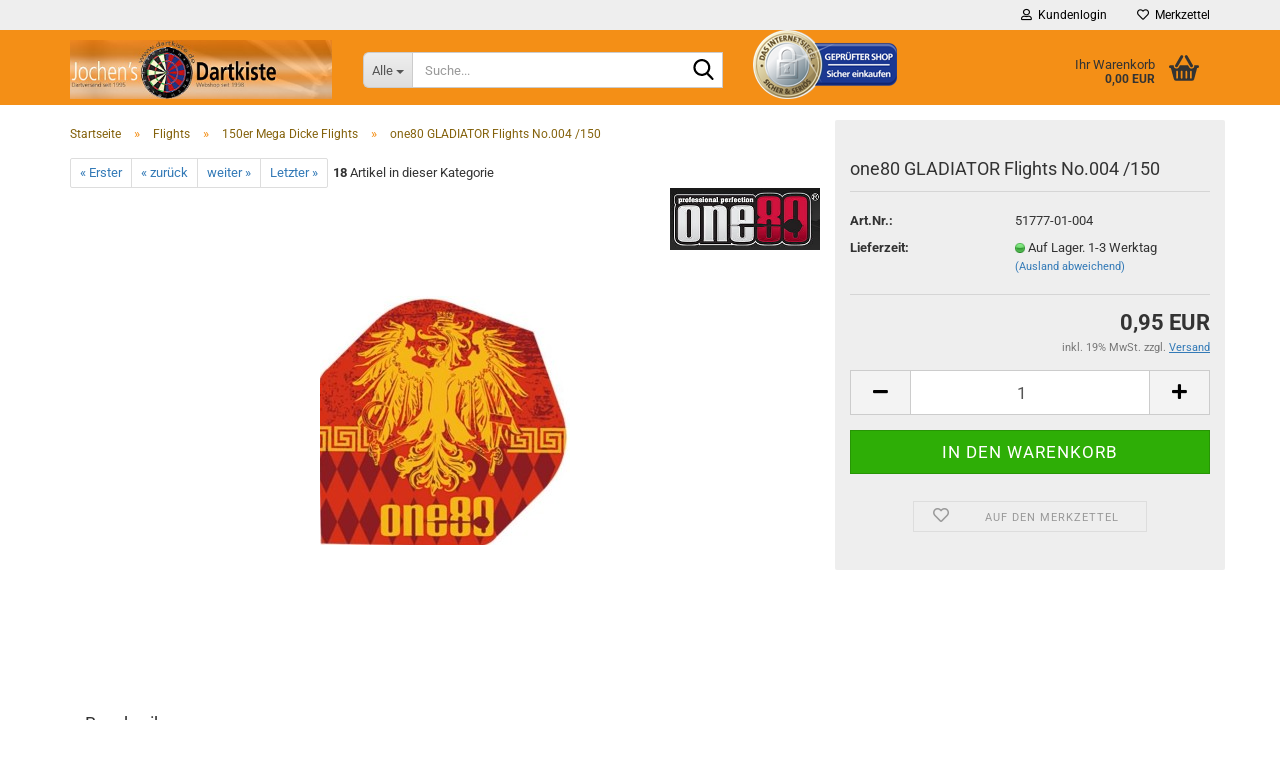

--- FILE ---
content_type: text/html; charset=utf-8
request_url: https://www.dartkiste.de/one80-gladiator-flights-no-004-150.html
body_size: 38327
content:





	<!DOCTYPE html>
	<html xmlns="http://www.w3.org/1999/xhtml" dir="ltr" lang="de">
		
			<head>
				
					
					<!--

					=========================================================
					Shopsoftware by Gambio GmbH (c) 2005-2023 [www.gambio.de]
					=========================================================

					Gambio GmbH offers you highly scalable E-Commerce-Solutions and Services.
					The Shopsoftware is redistributable under the GNU General Public License (Version 2) [http://www.gnu.org/licenses/gpl-2.0.html].
					based on: E-Commerce Engine Copyright (c) 2006 xt:Commerce, created by Mario Zanier & Guido Winger and licensed under GNU/GPL.
					Information and contribution at http://www.xt-commerce.com

					=========================================================
					Please visit our website: www.gambio.de
					=========================================================

					-->
				

                

	

                    
                

				
					<meta name="viewport" content="width=device-width, initial-scale=1, minimum-scale=1.0" />
				

				
					<meta http-equiv="Content-Type" content="text/html; charset=utf-8" />
		<meta name="language" content="de" />
		<meta name='google-site-verification' content='smz4bs2aSTXnPTtAvvt7Asegar7fpb4WzKpxYPKPov4' />
		<meta name="keywords" content="Darts, Dart, Shop, Dartshop, Dart-Zubehör; Kaufen, Dartpfeile, Dart-Versand, Dart-Shafts, Dart-Flights, Dartzubehör, Handmade-Darts, günstige Darts, billig Darts kaufen" />
		<title>one80 GLADIATOR Flights 150 - günstig kaufen dartkiste.de</title>
		<meta property="og:title" content="one80 GLADIATOR Flights No.004 /150" />
		<meta property="og:site_name" content="dartkiste.de" />
		<meta property="og:locale" content="de_DE" />
		<meta property="og:type" content="product" />
		<meta property="og:description" content="Standard No.2
​150 Micron
Mega dick!" />
		<meta property="og:image" content="https://www.dartkiste.de/images/product_images/info_images/51777-01-004_GLADIATOR.jpg" />

				

								
									

				
					<base href="https://www.dartkiste.de/" />
				

				
											
							<link rel="shortcut icon" href="https://www.dartkiste.de/images/logos/favicon.ico" type="image/x-icon" />
						
									

				
									

				
											
							<link id="main-css" type="text/css" rel="stylesheet" href="public/theme/styles/system/main.min.css?bust=1769083960" />
						
									

				
					<meta name="robots" content="index,follow" />
		<link rel="canonical" href="https://www.dartkiste.de/one80-gladiator-flights-no-004-150.html" />
		<meta property="og:url" content="https://www.dartkiste.de/one80-gladiator-flights-no-004-150.html">
		
				

				
									
			</head>
		
		
			<body class="page-product-info"
				  data-gambio-namespace="https://www.dartkiste.de/public/theme/javascripts/system"
				  data-jse-namespace="https://www.dartkiste.de/JSEngine/build"
				  data-gambio-controller="initialize"
				  data-gambio-widget="input_number responsive_image_loader transitions header image_maps modal history dropdown core_workarounds anchor"
				  data-input_number-separator=","
					 data-xycons-namespace="https://www.dartkiste.de/GXModules/Xycons" >

				
					
				

				
									

				
									
		




	



	
		<div id="outer-wrapper" >
			
				<header id="header" class="navbar">
					
	





	<div id="topbar-container">
						
		
					

		
			<div class="navbar-topbar">
				
					<nav data-gambio-widget="menu link_crypter" data-menu-switch-element-position="false" data-menu-events='{"desktop": ["click"], "mobile": ["click"]}' data-menu-ignore-class="dropdown-menu">
						<ul class="nav navbar-nav navbar-right" data-menu-replace="partial">

                            <li class="navbar-topbar-item">
                                <ul id="secondaryNavigation" class="nav navbar-nav ignore-menu">
                                                                    </ul>

                                <script id="secondaryNavigation-menu-template" type="text/mustache">
                                    
                                        <ul id="secondaryNavigation" class="nav navbar-nav">
                                            <li v-for="(item, index) in items" class="navbar-topbar-item hidden-xs content-manager-item">
                                                <a href="javascript:;" :title="item.title" @click="goTo(item.content)">
                                                    <span class="fa fa-arrow-circle-right visble-xs-block"></span>
                                                    {{item.title}}
                                                </a>
                                            </li>
                                        </ul>
                                    
                                </script>
                            </li>

							
															

							
															

							
															

							
															

							
															

							
							
																	
										<li class="dropdown navbar-topbar-item first">
											<a title="Anmeldung" href="/one80-gladiator-flights-no-004-150.html#" class="dropdown-toggle" data-toggle-hover="dropdown" role="button" aria-label="Kundenlogin">
												
																											
															<span class="fa fa-user-o"></span>
														
																									

												&nbsp;Kundenlogin
											</a>
											




	<ul class="dropdown-menu dropdown-menu-login arrow-top">
		
			<li class="arrow"></li>
		
		
		
			<li class="dropdown-header hidden-xs">Kundenlogin</li>
		
		
		
			<li>
				<form action="https://www.dartkiste.de/login.php?action=process" method="post" class="form-horizontal">
					<input type="hidden" name="return_url" value="https://www.dartkiste.de/one80-gladiator-flights-no-004-150.html">
					<input type="hidden" name="return_url_hash" value="2091ef4f513c90acdcf247d382c38f8f1fcf2b7542e2f4ed937423106243760e">
					
						<div class="form-group">
                            <label for="box-login-dropdown-login-username" class="form-control sr-only">E-Mail</label>
							<input
                                autocomplete="username"
                                type="email"
                                id="box-login-dropdown-login-username"
                                class="form-control"
                                placeholder="E-Mail"
                                name="email_address"
                                oninput="this.setCustomValidity('')"
                                oninvalid="this.setCustomValidity('Bitte geben Sie eine korrekte Emailadresse ein')"
                            />
						</div>
					
					
                        <div class="form-group password-form-field" data-gambio-widget="show_password">
                            <label for="box-login-dropdown-login-password" class="form-control sr-only">Passwort</label>
                            <input autocomplete="current-password" type="password" id="box-login-dropdown-login-password" class="form-control" placeholder="Passwort" name="password" />
                            <button class="btn show-password hidden" type="button">
                                <i class="fa fa-eye" aria-hidden="true"></i>
                                <span class="sr-only">Toggle Password View</span>
                            </button>
                        </div>
					
					
						<div class="dropdown-footer row">
							
	
								
									<input type="submit" class="btn btn-primary btn-block" value="Anmelden" />
								
								<ul>
									
										<li>
											<a title="Konto erstellen" href="https://www.dartkiste.de/shop.php?do=CreateRegistree">
												Konto erstellen
											</a>
										</li>
									
									
										<li>
											<a title="Passwort vergessen?" href="https://www.dartkiste.de/password_double_opt.php">
												Passwort vergessen?
											</a>
										</li>
									
								</ul>
							
	

	
						</div>
					
				</form>
			</li>
		
	</ul>


										</li>
									
															

							
																	
										<li class="navbar-topbar-item">
											<a href="https://www.dartkiste.de/wish_list.php" title="Merkzettel anzeigen" aria-label="Merkzettel">
												
																											
															<span class="fa fa-heart-o"></span>
														
																									

												&nbsp;Merkzettel
											</a>
										</li>
									
															

							
						</ul>
					</nav>
				
			</div>
		
	</div>




	<div class="inside">

		<div class="row">

		
												
			<div class="navbar-header" data-gambio-widget="mobile_menu">
									
							
		<div id="navbar-brand" class="navbar-brand">
			<a href="https://www.dartkiste.de/" title="dartkiste.de">
				<img id="main-header-logo" class="img-responsive" src="https://www.dartkiste.de/images/logos/logo_ws_ga_90_logo.jpg" alt="dartkiste.de-Logo">
			</a>
		</div>
	
					
								
					
	
	
			
	
		<button type="button" class="navbar-toggle" aria-label="navigationbar toggle button" data-mobile_menu-target="#categories .navbar-collapse"
		        data-mobile_menu-body-class="categories-open" data-mobile_menu-toggle-content-visibility>
			<img src="public/theme/images/svgs/bars.svg" class="gx-menu svg--inject" alt="menu bars icon">
		</button>
	
	
	
		<button type="button" class="navbar-toggle cart-icon" data-mobile_menu-location="shopping_cart.php">
			<img src="public/theme/images/svgs/basket.svg" class="gx-cart-basket svg--inject" alt="shopping cart icon">
			<span class="cart-products-count hidden">
				0
			</span>
		</button>
	
	
			
			<button type="button" class="navbar-toggle" aria-label="searchbar toggle button" data-mobile_menu-target=".navbar-search" data-mobile_menu-body-class="search-open"
					data-mobile_menu-toggle-content-visibility>
				<img src="public/theme/images/svgs/search.svg" class="gx-search svg--inject" alt="search icon">
			</button>
		
	
				
			</div>
		

		
							






	<div class="navbar-search collapse">

		
						<p class="navbar-search-header dropdown-header">Suche</p>
		

		
			<form role="search" action="advanced_search_result.php" method="get" data-gambio-widget="live_search">

				<div class="navbar-search-input-group input-group">
					<div class="navbar-search-input-group-btn input-group-btn custom-dropdown" data-dropdown-trigger-change="false" data-dropdown-trigger-no-change="false">

						
							<button aria-label="Suche..." type="button" class="btn btn-default dropdown-toggle" data-toggle="dropdown" aria-haspopup="true" aria-expanded="false">
								<span class="dropdown-name">Alle</span> <span class="caret"></span>
							</button>
						

						
															
									<ul class="dropdown-menu">
																				
												<li><a href="#" data-rel="0">Alle</a></li>
											
																							
													<li><a href="#" data-rel="109">Neuheiten</a></li>
												
																							
													<li><a href="#" data-rel="69">M3 Darts</a></li>
												
																							
													<li><a href="#" data-rel="20">Dartboards & Dartboardzubehör</a></li>
												
																							
													<li><a href="#" data-rel="44">Steeldarts</a></li>
												
																							
													<li><a href="#" data-rel="45">Soft-Darts / E-Darts</a></li>
												
																							
													<li><a href="#" data-rel="15">Boxen, Taschen & Etuis</a></li>
												
																							
													<li><a href="#" data-rel="28">JW Handmade Darts</a></li>
												
																							
													<li><a href="#" data-rel="58">Flights</a></li>
												
																							
													<li><a href="#" data-rel="8">Shafts</a></li>
												
																							
													<li><a href="#" data-rel="9">Spitzen Stahl- und E-Darts</a></li>
												
																							
													<li><a href="#" data-rel="24">Zubehör</a></li>
												
																							
													<li><a href="#" data-rel="2">Schmuck & Geschenke</a></li>
												
																							
													<li><a href="#" data-rel="48">Aufnäher & Aufkleber</a></li>
												
																							
													<li><a href="#" data-rel="34">Pins</a></li>
												
																							
													<li><a href="#" data-rel="14">Schnäppchen & Auslaufartikel</a></li>
												
																							
													<li><a href="#" data-rel="41">GRATIS</a></li>
												
																														</ul>
								
													

						
															
                                    <label for="top-search-button-categories-id" class="sr-only">Alle</label>
									<select id="top-search-button-categories-id" name="categories_id">
										<option value="0">Alle</option>
																																	
													<option value="109">Neuheiten</option>
												
																							
													<option value="69">M3 Darts</option>
												
																							
													<option value="20">Dartboards & Dartboardzubehör</option>
												
																							
													<option value="44">Steeldarts</option>
												
																							
													<option value="45">Soft-Darts / E-Darts</option>
												
																							
													<option value="15">Boxen, Taschen & Etuis</option>
												
																							
													<option value="28">JW Handmade Darts</option>
												
																							
													<option value="58">Flights</option>
												
																							
													<option value="8">Shafts</option>
												
																							
													<option value="9">Spitzen Stahl- und E-Darts</option>
												
																							
													<option value="24">Zubehör</option>
												
																							
													<option value="2">Schmuck & Geschenke</option>
												
																							
													<option value="48">Aufnäher & Aufkleber</option>
												
																							
													<option value="34">Pins</option>
												
																							
													<option value="14">Schnäppchen & Auslaufartikel</option>
												
																							
													<option value="41">GRATIS</option>
												
																														</select>
								
													

					</div>
					<input type="text" id="search-field-input" name="keywords" placeholder="Suche..." class="form-control search-input" autocomplete="off" />
					
					<button aria-label="Suche..." type="submit" class="form-control-feedback">
						<img src="public/theme/images/svgs/search.svg" class="gx-search-input svg--inject" alt="search icon">
					</button>
					

                    <label for="search-field-input" class="control-label sr-only">Suche...</label>
					

				</div>


									<input type="hidden" value="1" name="inc_subcat" />
				
				
					<div class="navbar-search-footer visible-xs-block">
						
							<button class="btn btn-primary btn-block" type="submit">
								Suche...
							</button>
						
						
							<a href="advanced_search.php" class="btn btn-default btn-block" title="Erweiterte Suche">
								Erweiterte Suche
							</a>
						
					</div>
				

				<div class="search-result-container"></div>

			</form>
		
	</div>


					

		
							
					
	<div class="custom-container">
		
			<div class="inside">
				
											
							<a href="https://www.internet-siegel.net/siegel/info.php?webkey=52da446847470576cfb4a08e0311dae4" onclick="window.open('', 'popup', 'width=800,height=600,scrollbars=no, toolbar=no,status=no,resizable=yes,menubar=no,location=no,directories=no,top=10,left=10')" target="popup"><img alt="http://www.internetsiegel.net" border="0" src="https://www.internet-siegel.net/siegel/bild.php?webkey=52da446847470576cfb4a08e0311dae4" /></a> 
						
									
			</div>
		
	</div>
				
					

		
    		<!-- layout_header honeygrid -->
							
					


	<nav id="cart-container" class="navbar-cart" data-gambio-widget="menu cart_dropdown" data-menu-switch-element-position="false">
		
			<ul class="cart-container-inner">
				
					<li>
						<a href="https://www.dartkiste.de/shopping_cart.php" class="dropdown-toggle">
							
								<img src="public/theme/images/svgs/basket.svg" alt="shopping cart icon" class="gx-cart-basket svg--inject">
								<span class="cart">
									Ihr Warenkorb<br />
									<span class="products">
										0,00 EUR
									</span>
								</span>
							
							
																	<span class="cart-products-count hidden">
										
									</span>
															
						</a>

						
							



	<ul class="dropdown-menu arrow-top cart-dropdown cart-empty">
		
			<li class="arrow"></li>
		
	
		
					
	
		
			<li class="cart-dropdown-inside">
		
				
									
				
									
						<div class="cart-empty">
							Sie haben noch keine Artikel in Ihrem Warenkorb.
						</div>
					
								
			</li>
		
	</ul>
						
					</li>
				
			</ul>
		
	</nav>

				
					

		</div>

	</div>









	<noscript>
		<div class="alert alert-danger noscript-notice" role="alert">
			JavaScript ist in Ihrem Browser deaktiviert. Aktivieren Sie JavaScript, um alle Funktionen des Shops nutzen und alle Inhalte sehen zu können.
		</div>
	</noscript>



			



	
					
				<div id="categories">
					<div class="navbar-collapse collapse">
						
							<nav class="navbar-default navbar-categories hidden-sm hidden-md hidden-lg" data-gambio-widget="menu">
								
									<ul class="level-1 nav navbar-nav">
																				
										
											<li class="dropdown dropdown-more" style="display: none">
												
													<a class="dropdown-toggle" href="#" title="">
														Weitere
													</a>
												
												
													<ul class="level-2 dropdown-menu ignore-menu"></ul>
												
											</li>
										
									</ul>
								
							</nav>
						
					</div>
				</div>
			
			


					</header>
			

			
				
				

			
				<div id="wrapper">
					<div class="row">

						
							<div id="main">
								<div class="main-inside">
									
										
	
			<script type="application/ld+json">{"@context":"https:\/\/schema.org","@type":"BreadcrumbList","itemListElement":[{"@type":"ListItem","position":1,"name":"Startseite","item":"https:\/\/www.dartkiste.de\/"},{"@type":"ListItem","position":2,"name":"Flights","item":"https:\/\/www.dartkiste.de\/flights\/"},{"@type":"ListItem","position":3,"name":"150er Mega Dicke Flights","item":"https:\/\/www.dartkiste.de\/flights\/150er-mega-dicke-flights\/"},{"@type":"ListItem","position":4,"name":"one80 GLADIATOR Flights No.004 \/150","item":"https:\/\/www.dartkiste.de\/one80-gladiator-flights-no-004-150.html"}]}</script>
	    
		<div id="breadcrumb_navi">
            				<span class="breadcrumbEntry">
													<a href="https://www.dartkiste.de/" class="headerNavigation" >
								<span aria-label="Startseite">Startseite</span>
							</a>
											</span>
                <span class="breadcrumbSeparator"> &raquo; </span>            				<span class="breadcrumbEntry">
													<a href="https://www.dartkiste.de/flights/" class="headerNavigation" >
								<span aria-label="Flights">Flights</span>
							</a>
											</span>
                <span class="breadcrumbSeparator"> &raquo; </span>            				<span class="breadcrumbEntry">
													<a href="https://www.dartkiste.de/flights/150er-mega-dicke-flights/" class="headerNavigation" >
								<span aria-label="150er Mega Dicke Flights">150er Mega Dicke Flights</span>
							</a>
											</span>
                <span class="breadcrumbSeparator"> &raquo; </span>            				<span class="breadcrumbEntry">
													<span aria-label="one80 GLADIATOR Flights No.004 /150">one80 GLADIATOR Flights No.004 /150</span>
                        					</span>
                            		</div>
    


									

									
										<div id="shop-top-banner">
																					</div>
									

									




	
		


	<div id="product_navigation" class="panel-pagination">
		<nav>
			
				<ul class="pagination">
											
							<li>
								<a href="pentathlon-hd150-ii-standard.html">&laquo; Erster</a>
							</li>
						
							
											
							<li>
								<a href="one80-GLADIATOR-Flights-No-004--150.html">&laquo; zurück</a>
							</li>
						
							
											
							<li>
								<a href="one80-gladiator-flights-no-005-150.html">weiter &raquo;</a>
							</li>
						
							
											
							<li>
								<a href="50-saetze-druckflights-amazon-150-mega-dick.html">Letzter &raquo;</a>
							</li>
						
									</ul>
			
			
			
				<span><strong>18</strong> Artikel in dieser Kategorie</span>
			
		</nav>
	</div>

	

			<script type="application/ld+json">
			{"@context":"http:\/\/schema.org","@type":"Product","name":"one80 GLADIATOR Flights No.004 \/150","description":"Standard No.2  \u200b150 Micron  Mega dick!","image":["https:\/\/www.dartkiste.de\/images\/product_images\/info_images\/51777-01-004_GLADIATOR.jpg"],"url":"https:\/\/www.dartkiste.de\/one80-gladiator-flights-no-004-150.html","itemCondition":"NewCondition","offers":{"@type":"Offer","availability":"InStock","price":"0.95","priceCurrency":"EUR","priceSpecification":{"@type":"http:\/\/schema.org\/PriceSpecification","price":"0.95","priceCurrency":"EUR","valueAddedTaxIncluded":true},"url":"https:\/\/www.dartkiste.de\/one80-gladiator-flights-no-004-150.html","priceValidUntil":"2100-01-01 00:00:00"},"model":"51777-01-004","sku":"51777-01-004","manufacturer":{"@type":"Organization","name":"one80"}}
		</script>
		<div class="product-info product-info-default row">
		
		
			<div id="product_image_layer">
			
	<div class="product-info-layer-image">
		<div class="product-info-image-inside">
										


    		<script>
            
            window.addEventListener('DOMContentLoaded', function(){
				$.extend(true, $.magnificPopup.defaults, { 
					tClose: 'Schlie&szlig;en (Esc)', // Alt text on close button
					tLoading: 'L&auml;dt...', // Text that is displayed during loading. Can contain %curr% and %total% keys
					
					gallery: { 
						tPrev: 'Vorgänger (Linke Pfeiltaste)', // Alt text on left arrow
						tNext: 'Nachfolger (Rechte Pfeiltaste)', // Alt text on right arrow
						tCounter: '%curr% von %total%' // Markup for "1 of 7" counter
						
					}
				});
			});
            
		</script>
    



	
			
	
	<div>
		<div id="product-info-layer-image" class="swiper-container" data-gambio-_widget="swiper" data-swiper-target="" data-swiper-controls="#product-info-layer-thumbnails" data-swiper-slider-options='{"breakpoints": [], "initialSlide": 0, "pagination": ".js-product-info-layer-image-pagination", "nextButton": ".js-product-info-layer-image-button-next", "prevButton": ".js-product-info-layer-image-button-prev", "effect": "fade", "autoplay": null, "initialSlide": ""}' >
			<div class="swiper-wrapper" >
			
				
											
															
																	

								
																			
																					
																	

								
									
			<div class="swiper-slide" >
				<div class="swiper-slide-inside ">
									
						<img class="img-responsive"
                                loading="lazy"
								 style="margin-top: 15px;"																src="images/product_images/popup_images/51777-01-004_GLADIATOR.jpg"
								 alt="one80 GLADIATOR Flights No.004 /150"								 title="one80 GLADIATOR Flights No.004 /150"								 data-magnifier-src="images/product_images/original_images/51777-01-004_GLADIATOR.jpg"						/>
					
							</div>
			</div>
	
								
													
									
			</div>
			
			
				<script type="text/mustache">
					<template>
						
							{{#.}}
								<div class="swiper-slide {{className}}">
									<div class="swiper-slide-inside">
										<img loading="lazy" {{{srcattr}}} alt="{{title}}" title="{{title}}" />
									</div>
								</div>
							{{/.}}
						
					</template>
				</script>
			
			
	</div>
	
	
			
	
	</div>
	
	
			

								</div>
	</div>

			

			</div>
					

		
			<div class="product-info-content col-xs-12" data-gambio-widget="cart_handler" data-cart_handler-page="product-info">

				
					<div class="row">
						
						
							<div class="product-info-title-mobile  col-xs-12 visible-xs-block visible-sm-block">
								
									<span>one80 GLADIATOR Flights No.004 /150</span>
								

								
									<div>
																			</div>
								
							</div>
						

						
							
						

						
								
		<div class="product-info-stage col-xs-12 col-md-8 centered">

			<div id="image-collection-container">
					
		<div class="product-info-image has-zoom" data-gambio-widget="image_gallery_lightbox magnifier" data-magnifier-target=".magnifier-target">
			<div class="product-info-image-inside">
				


    		<script>
            
            window.addEventListener('DOMContentLoaded', function(){
				$.extend(true, $.magnificPopup.defaults, { 
					tClose: 'Schlie&szlig;en (Esc)', // Alt text on close button
					tLoading: 'L&auml;dt...', // Text that is displayed during loading. Can contain %curr% and %total% keys
					
					gallery: { 
						tPrev: 'Vorgänger (Linke Pfeiltaste)', // Alt text on left arrow
						tNext: 'Nachfolger (Rechte Pfeiltaste)', // Alt text on right arrow
						tCounter: '%curr% von %total%' // Markup for "1 of 7" counter
						
					}
				});
			});
            
		</script>
    



	
			
	
	<div>
		<div id="product_image_swiper" class="swiper-container" data-gambio-widget="swiper" data-swiper-target="" data-swiper-controls="#product_thumbnail_swiper, #product_thumbnail_swiper_mobile" data-swiper-slider-options='{"breakpoints": [], "initialSlide": 0, "pagination": ".js-product_image_swiper-pagination", "nextButton": ".js-product_image_swiper-button-next", "prevButton": ".js-product_image_swiper-button-prev", "effect": "fade", "autoplay": null}' >
			<div class="swiper-wrapper" >
			
				
											
															
																	

								
																	

								
									
			<div class="swiper-slide" >
				<div class="swiper-slide-inside ">
									
						<a onclick="return false" href="images/product_images/original_images/51777-01-004_GLADIATOR.jpg" title="one80 GLADIATOR Flights No.004 /150">
							<img class="img-responsive"
                                    loading="lazy"
									 style="margin-top: 15px;"																		src="images/product_images/info_images/51777-01-004_GLADIATOR.jpg"
									 alt="one80 GLADIATOR Flights No.004 /150"									 title="one80 GLADIATOR Flights No.004 /150"									 data-magnifier-src="images/product_images/original_images/51777-01-004_GLADIATOR.jpg"							/>
						</a>
					
							</div>
			</div>
	
								
													
									
			</div>
			
			
				<script type="text/mustache">
					<template>
						
							{{#.}}
								<div class="swiper-slide {{className}}">
									<div class="swiper-slide-inside">
										<img loading="lazy" {{{srcattr}}} alt="{{title}}" title="{{title}}" />
									</div>
								</div>
							{{/.}}
						
					</template>
				</script>
			
			
	</div>
	
	
			
	
	</div>
	
	
			

			</div>
			<input type="hidden" id="current-gallery-hash" value="f66452d59cc46f9120631a09b8f2e61a">
		</div>
	

			</div>

			
                
									
						            
            <span class="manufacturer-logo">
                <a href="index.php?manufacturers_id=9">
                    <img src="images/manufacturers/one80_Logo.jpg" title="one80" alt="one80" class="img-responsive" />
                </a>
            </span>
        
    					
							

		</div>
	

						
						
						
														<div class="product-info-details col-xs-12 col-md-4" data-gambio-widget="stickybox product_min_height_fix">
				
								
									<div class="loading-overlay"></div>
									<div class="magnifier-overlay"></div>
									<div class="magnifier-target">
										<div class="preloader"></div>
									</div>
								

								
																	
				
								
									
								
								
								
									<form action="product_info.php?gm_boosted_product=one80-gladiator-flights-no-004-150&amp;products_id=2866&amp;action=add_product" class="form-horizontal js-product-form product-info">
										<input type="hidden" id="update-gallery-hash" name="galleryHash" value="">
										
											<div class="hidden-xs hidden-sm ribbon-spacing">
												
																									
											</div>
										
										
										
    
											<h1 class="product-info-title-desktop  hidden-xs hidden-sm">one80 GLADIATOR Flights No.004 /150</h1>
										
					
										
																							
													<dl class="dl-horizontal">
														
																
		<dt class="col-xs-4 text-left model-number" >
			Art.Nr.:
		</dt>
		<dd class="col-xs-8 model-number model-number-text" >
			51777-01-004
		</dd>
	
														

														
																
		<dt class="col-xs-4 text-left">
			
				<span>
					Lieferzeit:
				</span>
			
		</dt>
		<dd class="col-xs-8">
							
					<span class="img-shipping-time">
						<img loading="lazy" src="images/icons/status/green.png" alt="Auf Lager. 1-3 Werktag" />
					</span>
				
						
				<span class="products-shipping-time-value">
					Auf Lager. 1-3 Werktag 
				</span>
			
			
			
				<a class="js-open-modal text-small abroad-shipping-info" data-modal-type="iframe" data-modal-settings='{"title": "Lieferzeit:"}' href="popup/Versand-und-Zahlungsbedingungen.html" rel="nofollow">
					(Ausland abweichend)
				</a>
			
			
					</dd>
	
														

														
															
    <dt class="col-xs-4 text-left products-quantity"  style="display: none">
        Lagerbestand:
    </dt>
    <dd class="col-xs-8 products-quantity"  style="display: none">
        
            <span class="products-quantity-value">
                
            </span>
        
                    
                Stück
            
            </dd>

														
	
														
															
			
							
					
											
				
					
	
														
							
														
																													

														
																													
													</dl>
												
																					
					
										
											
										
					
										
											
<div class="modifiers-selection">
        </div>

										
					
										
											
										
					
										
											
	
										
					
										
																					
					
										
																					
					
										
                                                                                            <div class="cart-error-msg alert alert-danger" role="alert"></div>
                                            										
					
										
											<div class="price-container">
												
													<div class="price-calc-container" id="attributes-calc-price">

														
															


	<div class="current-price-container">
		
							0,95 EUR

									
	</div>
	
		<p class="tax-shipping-text text-small">
			inkl. 19% MwSt. zzgl. 
				<a class="gm_shipping_link lightbox_iframe" href="https://www.dartkiste.de/popup/Versand-und-Zahlungsbedingungen.html"
						target="_self"
						rel="nofollow"
						data-modal-settings='{"title":"Versand", "sectionSelector": ".content_text", "bootstrapClass": "modal-lg"}'>
					<span style="text-decoration:underline">Versand</span>
		        </a>
		</p>
	
														
							
														
																															
																																	
																													
															
    
																



	<div class="row">
		<input type="hidden" name="products_id" id="products-id" value="2866" />
					
				<div class="input-number" data-type="float" data-stepping="1">
	
					
											
					
						<div class="input-group">
                            <a role="button" aria-label="Menge reduzieren" class="btn btn-default btn-lg btn-minus"><span class="fa fa-minus"></span></a>
							<input aria-label="Anzahl" type="number" step="1" class="form-control input-lg pull-right js-calculate-qty" value="1" id="attributes-calc-quantity" name="products_qty" />
							<a role="button" aria-label="Menge erhöhen" class="input-group-btn btn btn-default btn-lg btn-plus"><span class="fa fa-plus"></span></a>
						</div>
					
	
				</div>
			
			
			
				<div class="button-container">
					<input name="btn-add-to-cart" type="submit" class="btn btn-lg btn-buy btn-block js-btn-add-to-cart" value="In den Warenkorb" title="In den Warenkorb" />
					<button name="btn-add-to-cart-fake" onClick="void(0)" class="btn-add-to-cart-fake btn btn-lg btn-buy btn-block " value="" title="In den Warenkorb" style="display: none; margin-top: 0" >In den Warenkorb</button>
				</div>
			
				
		
				

		
    
		
	<div class="paypal-installments paypal-installments-product" data-ppinst-pos="product" data-partner-attribution-id="GambioGmbH_Cart_Hub_PPXO"></div>
	<div id="easycredit-ratenrechner-product" class="easycredit-rr-container"
		 data-easycredithub-namespace="GXModules/Gambio/Hub/Build/Shop/Themes/All/Javascript/easycredithub"
		 data-easycredithub-widget="easycreditloader"></div>


		<div class="product-info-links">
			
									
						<div class="wishlist-container">
							<a href="#" class="btn-wishlist btn btn-block btn-sm " title="Auf den Merkzettel">
								<span class="col-xs-2 btn-icon">
									<i class="fa fa-heart-o"></i> 
								</span>
								
								<span class="col-xs-10 btn-text">
									Auf den Merkzettel
								</span>
							</a>
						</div>
					
							

			
							

			
							
		</div>
		
		
			<script id="product-details-text-phrases" type="application/json">
				{
					"productsInCartSuffix": " Artikel im Warenkorb", "showCart": "Warenkorb anzeigen"
				}
			</script>
		
	</div>

															
    
														
							
													</div>
												
											</div>
										
					
									</form>
								
							</div>
						
			
						
							<div class="product-info-description col-md-8" data-gambio-widget="tabs">
								



	
			

	
								

	
					
				<div class="nav-tabs-container"
					 data-gambio-widget="tabs">
			
					<!-- Nav tabs -->
					
						<ul class="nav nav-tabs">
							
																	
										<li class="active">
											<a href="#" title="Beschreibung" onclick="return false">
												Beschreibung
											</a>
										</li>
									
															
							
							
															

							
															
							
							
															
						</ul>
					
			
					<!-- Tab panes -->
					
						<div class="tab-content">
							
																	
										<div class="tab-pane active">
											
												<div class="tab-heading">
													<a href="#" onclick="return false">Beschreibung</a>
												</div>
											

											
												<div class="tab-body active">
													Standard No.2<br />
​150 Micron<br />
Mega dick!

													
														
	
													
												</div>
											
										</div>
									
															
							
							
															

							
															
							
							
															
						</div>
					
				</div>
			
			

	    <div class="tab-content">
					<div class="h-editor">Informationen zum Hersteller des Produkts</div>
		
		
					<div class="h-title">Hersteller Information</div>
		
					<div class="h-row"><span style="font-size:11pt"><span style="line-height:107%"><span style="font-family:Calibri,sans-serif">One80 Germany GmbH</span></span></span><br />
<span style="font-size:11pt"><span style="line-height:107%"><span style="font-family:Calibri,sans-serif">Gollierstr. 70</span></span></span><br />
<span style="font-size:11pt"><span style="line-height:107%"><span style="font-family:Calibri,sans-serif">80339 Munich</span></span></span><br />
<span style="font-size:11pt"><span style="line-height:107%"><span style="font-family:Calibri,sans-serif">Germany</span></span></span><br />
<span style="font-size:11pt"><span style="line-height:107%"><span style="font-family:Calibri,sans-serif">E-Mail: <a href="mailto:info@one80dart.com" style="color:#0563c1; text-decoration:underline">info@one80dart.com</a></span></span></span><br />
<span style="font-size:11pt"><span style="line-height:107%"><span style="font-family:Calibri,sans-serif">Tel: +49 (0)89 5484 3619</span></span></span><br />
<br />
<img src="[data-uri]" /></div>
		
		
		        </div>
	
	
							</div>
						
			
						
													
			
						
							<div class="product-info-share col-md-8">
															</div>
						
			
						
													
			
					</div><!-- // .row -->
				
			</div><!-- // .product-info-content -->
		
	
		
			<div class="product-info-listings col-xs-12 clearfix" data-gambio-widget="product_hover">
				
	
		
	

	
		
	
	
	
		
	
	
	
			
	
	
			
			</div>
		
	
	</div><!-- // .product-info -->


								</div>
							</div>
						

						
							
    <aside id="left">
        
                            <div id="gm_box_pos_2" class="gm_box_container">


	<div class="box box-categories panel panel-default">
		<nav class="navbar-categories-left"
			 data-gambio-widget="menu"
			 data-menu-menu-type="vertical"
			 data-menu-unfold-level="0"
			 data-menu-accordion="false"
			 data-menu-show-all-link="true"
		>

			
				<ul class="level-1 nav">
					

					
													<li class="level-1-child"
								data-id="109">
								<a class="dropdown-toggle "
								   href="https://www.dartkiste.de/neuheiten/"
								   title="Neuheiten">
																		Neuheiten								</a>

								
							</li>
													<li class="dropdown level-1-child"
								data-id="69">
								<a class="dropdown-toggle has-image"
								   href="https://www.dartkiste.de/m3-darts/"
								   title="M3 Darts">
																			<img src="images/categories/icons/M3-Darts.jpg" alt="M3 Darts category icon/image" class="cat-image"/>									M3 Darts								</a>

																	<ul data-level="2" class="level-2 dropdown-menu dropdown-menu-child">
										<li class="enter-category show">
											<a class="dropdown-toggle"
											   href="https://www.dartkiste.de/m3-darts/"
											   title="M3 Darts">M3 Darts anzeigen</a>
										</li>

										
													<li class="level-2-child"
								data-id="68">
								<a class="dropdown-toggle "
								   href="https://www.dartkiste.de/m3-darts/m3-steel-darts/"
								   title="M3 Steel Darts">
																		M3 Steel Darts								</a>

								
							</li>
													<li class="level-2-child"
								data-id="29">
								<a class="dropdown-toggle "
								   href="https://www.dartkiste.de/m3-darts/m3-soft-darts/"
								   title="M3 Soft Darts">
																		M3 Soft Darts								</a>

								
							</li>
													<li class="level-2-child"
								data-id="55">
								<a class="dropdown-toggle "
								   href="https://www.dartkiste.de/m3-darts/m3-shafts/"
								   title="M3 Shafts">
																		M3 Shafts								</a>

								
							</li>
													<li class="level-2-child"
								data-id="52">
								<a class="dropdown-toggle "
								   href="https://www.dartkiste.de/m3-darts/m3-spitzen-zubehoer/"
								   title="M3 Spitzen / Zubehör">
																		M3 Spitzen / Zubehör								</a>

								
							</li>
													<li class="level-2-child"
								data-id="4">
								<a class="dropdown-toggle "
								   href="https://www.dartkiste.de/m3-darts/m3-j-w-handmade-darts/"
								   title="M3 J.W. Handmade Darts">
																		M3 J.W. Handmade Darts								</a>

								
							</li>
											
									</ul>
								
							</li>
													<li class="level-1-child"
								data-id="20">
								<a class="dropdown-toggle has-image"
								   href="https://www.dartkiste.de/dartboards/"
								   title="Dartboards &amp; Dartboardzubehör">
																			<img src="images/categories/icons/50954_Winmau_Blade_4_Klein.jpg" alt="Dartboards & Dartboardzubehör category icon/image" class="cat-image"/>									Dartboards &amp; Dartboardzubehör								</a>

								
							</li>
													<li class="dropdown level-1-child"
								data-id="44">
								<a class="dropdown-toggle "
								   href="https://www.dartkiste.de/steeldarts/"
								   title="Steeldarts">
																		Steeldarts								</a>

																	<ul data-level="2" class="level-2 dropdown-menu dropdown-menu-child">
										<li class="enter-category show">
											<a class="dropdown-toggle"
											   href="https://www.dartkiste.de/steeldarts/"
											   title="Steeldarts">Steeldarts anzeigen</a>
										</li>

										
													<li class="level-2-child"
								data-id="113">
								<a class="dropdown-toggle "
								   href="https://www.dartkiste.de/steeldarts/datadarts-steel-darts/"
								   title="DataDarts">
																		DataDarts								</a>

								
							</li>
													<li class="level-2-child"
								data-id="107">
								<a class="dropdown-toggle "
								   href="https://www.dartkiste.de/steeldarts/dynasty-fallon-sherrock/"
								   title="Dynasty / TRiNiDAD / Japan">
																		Dynasty / TRiNiDAD / Japan								</a>

								
							</li>
													<li class="level-2-child"
								data-id="86">
								<a class="dropdown-toggle has-image"
								   href="https://www.dartkiste.de/steeldarts/elkadart-86/"
								   title="Elkadart">
																			<img src="images/categories/icons/Elkadarts_Logo.jpg" alt="Elkadart category icon/image" class="cat-image"/>									Elkadart								</a>

								
							</li>
													<li class="level-2-child"
								data-id="73">
								<a class="dropdown-toggle has-image"
								   href="https://www.dartkiste.de/steeldarts/harrows-73/"
								   title="Harrows">
																			<img src="images/categories/icons/Harrows_Logo.jpg" alt="Harrows category icon/image" class="cat-image"/>									Harrows								</a>

								
							</li>
													<li class="level-2-child"
								data-id="110">
								<a class="dropdown-toggle has-image"
								   href="https://www.dartkiste.de/steeldarts/karella/"
								   title="Karella">
																			<img src="images/categories/icons/Karella.jpg" alt="Karella category icon/image" class="cat-image"/>									Karella								</a>

								
							</li>
													<li class="level-2-child"
								data-id="85">
								<a class="dropdown-toggle has-image"
								   href="https://www.dartkiste.de/steeldarts/mastergrade-85/"
								   title="MasterGrade- / MiG-Darts">
																			<img src="images/categories/icons/MasterGrade_Logo.jpg" alt="MasterGrade- / MiG-Darts category icon/image" class="cat-image"/>									MasterGrade- / MiG-Darts								</a>

								
							</li>
													<li class="level-2-child"
								data-id="102">
								<a class="dropdown-toggle has-image"
								   href="https://www.dartkiste.de/steeldarts/mission-102/"
								   title="Mission">
																			<img src="images/categories/icons/Mission_Banner_135_0.jpg" alt="Mission category icon/image" class="cat-image"/>									Mission								</a>

								
							</li>
													<li class="level-2-child"
								data-id="88">
								<a class="dropdown-toggle has-image"
								   href="https://www.dartkiste.de/steeldarts/one80-88/"
								   title="one80">
																			<img src="images/categories/icons/one80_Logo.jpg" alt="one80 category icon/image" class="cat-image"/>									one80								</a>

								
							</li>
													<li class="level-2-child"
								data-id="87">
								<a class="dropdown-toggle has-image"
								   href="https://www.dartkiste.de/steeldarts/pentathlon-87/"
								   title="PENTATHLON">
																			<img src="images/categories/icons/Pentathlon_Logo.jpg" alt="PENTATHLON category icon/image" class="cat-image"/>									PENTATHLON								</a>

								
							</li>
													<li class="level-2-child"
								data-id="105">
								<a class="dropdown-toggle has-image"
								   href="https://www.dartkiste.de/steeldarts/red-dragon/"
								   title="Red Dragon">
																			<img src="images/categories/icons/RedDragon_Logo.jpg" alt="Red Dragon category icon/image" class="cat-image"/>									Red Dragon								</a>

								
							</li>
													<li class="level-2-child"
								data-id="70">
								<a class="dropdown-toggle has-image"
								   href="https://www.dartkiste.de/steeldarts/target-phil-taylor-70/"
								   title="Target">
																			<img src="images/categories/icons/Target_Logo.jpg" alt="Target category icon/image" class="cat-image"/>									Target								</a>

								
							</li>
													<li class="level-2-child"
								data-id="84">
								<a class="dropdown-toggle "
								   href="https://www.dartkiste.de/steeldarts/unicorn-bull-s-shot-84/"
								   title="Unicorn / Bull's / Shot">
																		Unicorn / Bull's / Shot								</a>

								
							</li>
													<li class="level-2-child"
								data-id="93">
								<a class="dropdown-toggle has-image"
								   href="https://www.dartkiste.de/steeldarts/winmau-93/"
								   title="Winmau">
																			<img src="images/categories/icons/Winmau_Logo.jpg" alt="Winmau category icon/image" class="cat-image"/>									Winmau								</a>

								
							</li>
											
									</ul>
								
							</li>
													<li class="dropdown level-1-child"
								data-id="45">
								<a class="dropdown-toggle "
								   href="https://www.dartkiste.de/soft-darts-e-darts/"
								   title="Soft-Darts / E-Darts">
																		Soft-Darts / E-Darts								</a>

																	<ul data-level="2" class="level-2 dropdown-menu dropdown-menu-child">
										<li class="enter-category show">
											<a class="dropdown-toggle"
											   href="https://www.dartkiste.de/soft-darts-e-darts/"
											   title="Soft-Darts / E-Darts">Soft-Darts / E-Darts anzeigen</a>
										</li>

										
													<li class="level-2-child"
								data-id="100">
								<a class="dropdown-toggle "
								   href="https://www.dartkiste.de/soft-darts-e-darts/20-22-gr-e-darts/"
								   title="Softtip- / E-Darts ab 20 gr.">
																		Softtip- / E-Darts ab 20 gr.								</a>

								
							</li>
													<li class="level-2-child"
								data-id="112">
								<a class="dropdown-toggle "
								   href="https://www.dartkiste.de/soft-darts-e-darts/datadart-soft-e-darts/"
								   title="DataDart">
																		DataDart								</a>

								
							</li>
													<li class="level-2-child"
								data-id="108">
								<a class="dropdown-toggle "
								   href="https://www.dartkiste.de/soft-darts-e-darts/dynasty-fallon-sherrock-108/"
								   title="Dynasty / TRiNiDAD / Japan">
																		Dynasty / TRiNiDAD / Japan								</a>

								
							</li>
													<li class="level-2-child"
								data-id="82">
								<a class="dropdown-toggle has-image"
								   href="https://www.dartkiste.de/soft-darts-e-darts/elkadart-82/"
								   title="Elkadart">
																			<img src="images/categories/icons/Elkadart_header.JPG" alt="Elkadart category icon/image" class="cat-image"/>									Elkadart								</a>

								
							</li>
													<li class="level-2-child"
								data-id="72">
								<a class="dropdown-toggle "
								   href="https://www.dartkiste.de/soft-darts-e-darts/harrows-72/"
								   title="Harrows">
																		Harrows								</a>

								
							</li>
													<li class="level-2-child"
								data-id="111">
								<a class="dropdown-toggle has-image"
								   href="https://www.dartkiste.de/soft-darts-e-darts/karella-111/"
								   title="Karella">
																			<img src="images/categories/icons/Karella_0.jpg" alt="Karella category icon/image" class="cat-image"/>									Karella								</a>

								
							</li>
													<li class="level-2-child"
								data-id="77">
								<a class="dropdown-toggle "
								   href="https://www.dartkiste.de/soft-darts-e-darts/keltik-herr-der-ringe-77/"
								   title="Keltik &amp; Herr der Ringe">
																		Keltik &amp; Herr der Ringe								</a>

								
							</li>
													<li class="level-2-child"
								data-id="76">
								<a class="dropdown-toggle "
								   href="https://www.dartkiste.de/soft-darts-e-darts/mastergrade-barrels-76/"
								   title="Mastergrade &amp; MiG Darts &amp; Barrels">
																		Mastergrade &amp; MiG Darts &amp; Barrels								</a>

								
							</li>
													<li class="level-2-child"
								data-id="101">
								<a class="dropdown-toggle has-image"
								   href="https://www.dartkiste.de/soft-darts-e-darts/mission/"
								   title="Mission">
																			<img src="images/categories/icons/Mission_Banner_135.jpg" alt="Mission category icon/image" class="cat-image"/>									Mission								</a>

								
							</li>
													<li class="level-2-child"
								data-id="81">
								<a class="dropdown-toggle has-image"
								   href="https://www.dartkiste.de/soft-darts-e-darts/one80-81/"
								   title="one80">
																			<img src="images/categories/icons/One80_2.jpg" alt="one80 category icon/image" class="cat-image"/>									one80								</a>

								
							</li>
													<li class="level-2-child"
								data-id="80">
								<a class="dropdown-toggle "
								   href="https://www.dartkiste.de/soft-darts-e-darts/pentathlon-80/"
								   title="PENTATHLON">
																		PENTATHLON								</a>

								
							</li>
													<li class="level-2-child"
								data-id="106">
								<a class="dropdown-toggle has-image"
								   href="https://www.dartkiste.de/soft-darts-e-darts/red-dragon-106/"
								   title="Red Dragon">
																			<img src="images/categories/icons/RedDragon_Logo_0.jpg" alt="Red Dragon category icon/image" class="cat-image"/>									Red Dragon								</a>

								
							</li>
													<li class="level-2-child"
								data-id="71">
								<a class="dropdown-toggle "
								   href="https://www.dartkiste.de/soft-darts-e-darts/target-phil-taylor-71/"
								   title="Target">
																		Target								</a>

								
							</li>
													<li class="level-2-child"
								data-id="74">
								<a class="dropdown-toggle "
								   href="https://www.dartkiste.de/soft-darts-e-darts/unicorn-bull-s-shot-74/"
								   title="Unicorn / Bull's / Shot">
																		Unicorn / Bull's / Shot								</a>

								
							</li>
													<li class="level-2-child"
								data-id="92">
								<a class="dropdown-toggle "
								   href="https://www.dartkiste.de/soft-darts-e-darts/winmau-92/"
								   title="Winmau">
																		Winmau								</a>

								
							</li>
											
									</ul>
								
							</li>
													<li class="level-1-child"
								data-id="15">
								<a class="dropdown-toggle "
								   href="https://www.dartkiste.de/boxen-taschen-etuis/"
								   title="Boxen, Taschen &amp; Etuis">
																		Boxen, Taschen &amp; Etuis								</a>

								
							</li>
													<li class="level-1-child"
								data-id="28">
								<a class="dropdown-toggle "
								   href="https://www.dartkiste.de/handmade-darts/"
								   title="JW Handmade Darts">
																		JW Handmade Darts								</a>

								
							</li>
													<li class="dropdown open level-1-child"
								data-id="58">
								<a class="dropdown-toggle "
								   href="https://www.dartkiste.de/flights/"
								   title="Flights">
																		Flights								</a>

																	<ul data-level="2" class="level-2 dropdown-menu dropdown-menu-child">
										<li class="enter-category show">
											<a class="dropdown-toggle"
											   href="https://www.dartkiste.de/flights/"
											   title="Flights">Flights anzeigen</a>
										</li>

										
													<li class="level-2-child"
								data-id="37">
								<a class="dropdown-toggle "
								   href="https://www.dartkiste.de/flights/foto-logo-flights--Druck-Flights--Flights-mit-Namen--individuelle-Dart-Flights-37/"
								   title="Druckflights mit Namen">
																		Druckflights mit Namen								</a>

								
							</li>
													<li class="level-2-child"
								data-id="1">
								<a class="dropdown-toggle "
								   href="https://www.dartkiste.de/flights/100er-extra-dicke-flights/"
								   title="100er Extra Dicke Flights">
																		100er Extra Dicke Flights								</a>

								
							</li>
													<li class="level-2-child active"
								data-id="25">
								<a class="dropdown-toggle "
								   href="https://www.dartkiste.de/flights/150er-mega-dicke-flights/"
								   title="150er Mega Dicke Flights">
																		150er Mega Dicke Flights								</a>

								
							</li>
													<li class="level-2-child"
								data-id="65">
								<a class="dropdown-toggle "
								   href="https://www.dartkiste.de/flights/180er-ulta-dicke-flights/"
								   title="180er Ulta Dicke Flights">
																		180er Ulta Dicke Flights								</a>

								
							</li>
													<li class="level-2-child"
								data-id="66">
								<a class="dropdown-toggle "
								   href="https://www.dartkiste.de/flights/2d-3d-std-slim-fantail/"
								   title="2D/3D Std, Slim, Fantail">
																		2D/3D Std, Slim, Fantail								</a>

								
							</li>
													<li class="level-2-child"
								data-id="18">
								<a class="dropdown-toggle "
								   href="https://www.dartkiste.de/flights/amazon-iflights-extra-dick/"
								   title="Amazon / iFlights / Mini (extra dick)">
																		Amazon / iFlights / Mini (extra dick)								</a>

								
							</li>
													<li class="level-2-child"
								data-id="16">
								<a class="dropdown-toggle "
								   href="https://www.dartkiste.de/flights/ameri-thon-extra-dick/"
								   title="Ameri-Thon (extra dick)">
																		Ameri-Thon (extra dick)								</a>

								
							</li>
													<li class="level-2-child"
								data-id="103">
								<a class="dropdown-toggle "
								   href="https://www.dartkiste.de/flights/datadart-mission-Dart-Flights/"
								   title="DataDart / Mission">
																		DataDart / Mission								</a>

								
							</li>
													<li class="level-2-child"
								data-id="35">
								<a class="dropdown-toggle "
								   href="https://www.dartkiste.de/flights/harrows-dimplex/"
								   title="Dimplex / Std. / Slim / Pear / Kite">
																		Dimplex / Std. / Slim / Pear / Kite								</a>

								
							</li>
													<li class="level-2-child"
								data-id="33">
								<a class="dropdown-toggle "
								   href="https://www.dartkiste.de/flights/elka-turbo-extra-dick/"
								   title="Elka Turbo (extra dick)">
																		Elka Turbo (extra dick)								</a>

								
							</li>
													<li class="level-2-child"
								data-id="23">
								<a class="dropdown-toggle "
								   href="https://www.dartkiste.de/flights/harrows-marathon-retina-extra-dick/"
								   title="Harrows Flights (extra dick)">
																		Harrows Flights (extra dick)								</a>

								
							</li>
													<li class="level-2-child"
								data-id="90">
								<a class="dropdown-toggle "
								   href="https://www.dartkiste.de/flights/keltik-herr-der-ringe-90/"
								   title="Keltik &amp; Herr der Ringe">
																		Keltik &amp; Herr der Ringe								</a>

								
							</li>
													<li class="level-2-child"
								data-id="38">
								<a class="dropdown-toggle "
								   href="https://www.dartkiste.de/flights/longlife-nylon-stoff/"
								   title="Longlife (Nylon, Stoff)">
																		Longlife (Nylon, Stoff)								</a>

								
							</li>
													<li class="level-2-child"
								data-id="56">
								<a class="dropdown-toggle "
								   href="https://www.dartkiste.de/flights/m3-flights/"
								   title="M3 Flights">
																		M3 Flights								</a>

								
							</li>
													<li class="level-2-child"
								data-id="60">
								<a class="dropdown-toggle "
								   href="https://www.dartkiste.de/flights/metro-pear-kite-fantail/"
								   title="Metronic Slim, Pear, Kite, Fantail &amp; Kite 75">
																		Metronic Slim, Pear, Kite, Fantail &amp; Kite 75								</a>

								
							</li>
													<li class="level-2-child"
								data-id="42">
								<a class="dropdown-toggle "
								   href="https://www.dartkiste.de/flights/metro-standard/"
								   title="Metronic Standard">
																		Metronic Standard								</a>

								
							</li>
													<li class="level-2-child"
								data-id="91">
								<a class="dropdown-toggle "
								   href="https://www.dartkiste.de/flights/one80-91/"
								   title="one80">
																		one80								</a>

								
							</li>
													<li class="level-2-child"
								data-id="21">
								<a class="dropdown-toggle "
								   href="https://www.dartkiste.de/flights/pentathlon-extra-dick/"
								   title="PENTATHLON">
																		PENTATHLON								</a>

								
							</li>
													<li class="level-2-child"
								data-id="67">
								<a class="dropdown-toggle "
								   href="https://www.dartkiste.de/flights/poly/"
								   title="Poly (Standard, Slim, Pear &amp; Kite) 75">
																		Poly (Standard, Slim, Pear &amp; Kite) 75								</a>

								
							</li>
													<li class="level-2-child"
								data-id="50">
								<a class="dropdown-toggle "
								   href="https://www.dartkiste.de/flights/retro-retro-mini/"
								   title="Retro &amp; Retro Mini">
																		Retro &amp; Retro Mini								</a>

								
							</li>
													<li class="level-2-child"
								data-id="39">
								<a class="dropdown-toggle "
								   href="https://www.dartkiste.de/flights/sexy-playboy-flights/"
								   title="Sexy &amp; Playboy Flights">
																		Sexy &amp; Playboy Flights								</a>

								
							</li>
													<li class="level-2-child"
								data-id="7">
								<a class="dropdown-toggle "
								   href="https://www.dartkiste.de/flights/slotlock-flight/"
								   title="SlotLock Flight">
																		SlotLock Flight								</a>

								
							</li>
													<li class="level-2-child"
								data-id="31">
								<a class="dropdown-toggle "
								   href="https://www.dartkiste.de/flights/target/"
								   title="Target">
																		Target								</a>

								
							</li>
													<li class="level-2-child"
								data-id="43">
								<a class="dropdown-toggle "
								   href="https://www.dartkiste.de/flights/l-style-robson-condor/"
								   title="Target 8-Flight / L-Style / Robson">
																		Target 8-Flight / L-Style / Robson								</a>

								
							</li>
													<li class="level-2-child"
								data-id="118">
								<a class="dropdown-toggle "
								   href="https://www.dartkiste.de/flights/target-k-flex-condor-axe/"
								   title="Target K-Flex / Condor AXE">
																		Target K-Flex / Condor AXE								</a>

								
							</li>
													<li class="level-2-child"
								data-id="94">
								<a class="dropdown-toggle "
								   href="https://www.dartkiste.de/flights/unicorn-bull-s-shot-94/"
								   title="Unicorn / Bull's / Shot / XQMAX">
																		Unicorn / Bull's / Shot / XQMAX								</a>

								
							</li>
													<li class="level-2-child"
								data-id="49">
								<a class="dropdown-toggle "
								   href="https://www.dartkiste.de/flights/vortex-vortex-353/"
								   title="Vortex &amp; Vortex 353">
																		Vortex &amp; Vortex 353								</a>

								
							</li>
													<li class="level-2-child"
								data-id="96">
								<a class="dropdown-toggle "
								   href="https://www.dartkiste.de/flights/winmau/"
								   title="Winmau / Red Dragon">
																		Winmau / Red Dragon								</a>

								
							</li>
											
									</ul>
								
							</li>
													<li class="level-1-child"
								data-id="8">
								<a class="dropdown-toggle "
								   href="https://www.dartkiste.de/shafts/"
								   title="Shafts">
																		Shafts								</a>

								
							</li>
													<li class="dropdown level-1-child"
								data-id="9">
								<a class="dropdown-toggle "
								   href="https://www.dartkiste.de/spitzen/"
								   title="Spitzen Stahl- und E-Darts">
																		Spitzen Stahl- und E-Darts								</a>

																	<ul data-level="2" class="level-2 dropdown-menu dropdown-menu-child">
										<li class="enter-category show">
											<a class="dropdown-toggle"
											   href="https://www.dartkiste.de/spitzen/"
											   title="Spitzen Stahl- und E-Darts">Spitzen Stahl- und E-Darts anzeigen</a>
										</li>

										
													<li class="level-2-child"
								data-id="98">
								<a class="dropdown-toggle "
								   href="https://www.dartkiste.de/spitzen/steel-stahl-dartspitzen/"
								   title="Stahl (Steel) Spitzen">
																		Stahl (Steel) Spitzen								</a>

								
							</li>
													<li class="level-2-child"
								data-id="99">
								<a class="dropdown-toggle "
								   href="https://www.dartkiste.de/spitzen/softtip-e-dart-spitzen/"
								   title="E-Dart (Softtip) Spitzen">
																		E-Dart (Softtip) Spitzen								</a>

								
							</li>
											
									</ul>
								
							</li>
													<li class="level-1-child"
								data-id="24">
								<a class="dropdown-toggle "
								   href="https://www.dartkiste.de/zubehoer/"
								   title="Zubehör">
																		Zubehör								</a>

								
							</li>
													<li class="level-1-child"
								data-id="2">
								<a class="dropdown-toggle "
								   href="https://www.dartkiste.de/schmuck-geschenke/"
								   title="Schmuck &amp; Geschenke">
																		Schmuck &amp; Geschenke								</a>

								
							</li>
													<li class="level-1-child"
								data-id="48">
								<a class="dropdown-toggle "
								   href="https://www.dartkiste.de/aufnaeher-aufkleber/"
								   title="Aufnäher &amp; Aufkleber">
																		Aufnäher &amp; Aufkleber								</a>

								
							</li>
													<li class="level-1-child"
								data-id="34">
								<a class="dropdown-toggle "
								   href="https://www.dartkiste.de/pins/"
								   title="Pins">
																		Pins								</a>

								
							</li>
													<li class="level-1-child"
								data-id="14">
								<a class="dropdown-toggle "
								   href="https://www.dartkiste.de/schnaeppchen/"
								   title="Schnäppchen &amp; Auslaufartikel">
																		Schnäppchen &amp; Auslaufartikel								</a>

								
							</li>
													<li class="level-1-child"
								data-id="41">
								<a class="dropdown-toggle "
								   href="https://www.dartkiste.de/gratis/"
								   title="GRATIS">
																		GRATIS								</a>

								
							</li>
											
				</ul>
			

		</nav>
	</div>
</div>

                    
        
                    
    </aside>
						

						
							<aside id="right">
								
									
								
							</aside>
						

					</div>
				</div>
			

			
				
	<footer id="footer">
					
				<div class="footer-header">
					<p style="text-align: center;">
	<span style="color:#000000;"><span style="font-size:14px;">Bitte beachten Sie!<br />
	- Die Preise f&uuml;r Darts, Barrels, Shafts und Flights sind immer pro Satz (=3 St&uuml;ck) zu verstehen.<br />
	- Versandkostenfreie Lieferung in Deutschland ab einen Bestellwert von 60,00 Euro.<br />
	<strong>- Bitte beachten Sie den Mindestbestellwert von 10,00 Euro</strong></span></span><br />
	<span style="color:#FF0000;"><span style="font-size:14px;"><span style="background-color:#FFFF00;">Warnung: Darts spielen ist ein Sport f&uuml;r Erwachsene und f&uuml;r Kinder ein gef&auml;hrliches Spiel!</span></span></span>
</p>

				</div>
			
				
		
			<div class="inside">
				<div class="row">
					
						<div class="footer-col-1">


	<div class="box box-content panel panel-default">
		
			<div class="panel-heading">
				
					<span class="panel-title footer-column-title">Mehr über...</span>
				
			</div>
		
		
			<div class="panel-body">
				
					<nav>
						
							<ul id="info" class="nav">
																	
										<li>
											
												<a href="https://www.dartkiste.de/info/Versand-und-Zahlungsbedingungen.html" title="Versand- & Zahlungsbedingungen">
													Versand- & Zahlungsbedingungen
												</a>
											
										</li>
									
																	
										<li>
											
												<a href="https://www.dartkiste.de/info/umwelt-und-entsorgung.html" title="Umwelt und Entsorgung">
													Umwelt und Entsorgung
												</a>
											
										</li>
									
																	
										<li>
											
												<a href="https://www.dartkiste.de/info/privatsphaere-und-datenschutz.html" title="Datenschutz">
													Datenschutz
												</a>
											
										</li>
									
																	
										<li>
											
												<a href="https://www.dartkiste.de/info/Widerrufsrecht-und-Muster-Widerrufsformular.html" title="Widerrufsrecht & Widerrufsformular">
													Widerrufsrecht & Widerrufsformular
												</a>
											
										</li>
									
																	
										<li>
											
												<a href="https://www.dartkiste.de/info/impressum.html" title="Impressum">
													Impressum
												</a>
											
										</li>
									
																	
										<li>
											
												<a href="https://www.dartkiste.de/info/allgemeine-geschaeftsbedingungen.html" title="AGB/Kundeninformationen">
													AGB/Kundeninformationen
												</a>
											
										</li>
									
																	
										<li>
											
												<a href="https://www.dartkiste.de/info/mein-kontakt.html" title="Kontakt">
													Kontakt
												</a>
											
										</li>
									
																	
										<li>
											
												<a href="https://www.dartkiste.de/info/ueber-uns-3210124.html" title="Über uns">
													Über uns
												</a>
											
										</li>
									
																	
										<li>
											
												<a href="https://www.dartkiste.de/info/qualifikation-u-patente.html" title="Qualifikation u. Patente">
													Qualifikation u. Patente
												</a>
											
										</li>
									
															</ul>
						
    
    

                        <script id="info-menu-template" type="text/mustache">
                            
                                <ul id="info" class="nav">
                                    <li v-for="(item, index) in items">
                                        <a href="javascript:;" @click="goTo(item.content)">
                                            {{item.title}}
                                        </a>
                                    </li>
                                </ul>
                            
                        </script>
					</nav>
				
			</div>
		
	</div>

</div>
					
					
						<div class="footer-col-2"><u><strong>Ein Unboxing-Video von einem Kunden&nbsp;</strong></u><br />
<a href="https://www.youtube.com/watch?v=WkNQQ5VQCvc" target="_blank"><img alt="" src="images/YouTube_Link_unboxing_dartkiste_de.jpg" style="width: 260px; height: 163px;" /></a><br />
<br />
&nbsp;						</div>
					
					
						<div class="footer-col-3"><p style="text-align: center;">
	<br />
	<img alt="" src="images/since_1992_jochens_dartkiste_260_2.jpg" style="width: 259px; height: 114px;" /><br />
	&nbsp;
</p>
						</div>
					
					
						<div class="footer-col-4"><p style="text-align: center;">
	<u><strong><span style="color:#000000;">Dart Seminar in N&uuml;rnberg</span><br />
	<a href="http://youtu.be/4hjAs0yz_kw" target="_blank"><img alt="" src="images/Dartprofessor_Seminar.jpg" style="width: 259px; height: 157px;" /></a><br />
	<span style="color:#000000;">YouTube Kanal vom Dart-Professor<br />
	<a href="https://www.youtube.com/channel/UCJCqdxT4YmYDHuA5GNMwbIw/videos" target="_blank"><img alt="" src="images/Dartprofessor_YouTube.jpg" style="width: 260px; height: 160px;" /></a></span></strong></u>
</p>
						</div>
					
				</div>
			</div>
		
    
		
		
			<div class="footer-bottom">dartkiste.de 2025</div>
		
	</footer>
			
              


			
							

		</div>
	



			
				


	<a class="pageup" data-gambio-widget="pageup" title="Nach oben" href="#">
		
	</a>
			
			
				
	<div class="layer" style="display: none;">
	
		
	
			<div id="magnific_wrapper">
				<div class="modal-dialog">
					<div class="modal-content">
						{{#title}}
						<div class="modal-header">
							<span class="modal-title">{{title}}</span>
						</div>
						{{/title}}
		
						<div class="modal-body">
							{{{items.src}}}
						</div>
		
						{{#showButtons}}
						<div class="modal-footer">
							{{#buttons}}
							<button type="button" id="button_{{index}}_{{uid}}" data-index="{{index}}" class="btn {{class}}" >{{name}}</button>
							{{/buttons}}
						</div>
						{{/showButtons}}
					</div>
				</div>
			</div>
		
		
			<div id="modal_prompt">
				<div>
					{{#content}}
					<div class="icon">&nbsp;</div>
					<p>{{.}}</p>
					{{/content}}
					<form name="prompt" action="#">
                        <label for="modal-form-field" class="control-label sr-only">Modal form field</label>
                        <input type="text" id="modal-form-field" name="input" value="{{value}}" autocomplete="off" />
					</form>
				</div>
			</div>
		
			<div id="modal_alert">
				<div class="white-popup">
					{{#content}}
					<div class="icon">&nbsp;</div>
					<p>{{{.}}}</p>
					{{/content}}
				</div>
			</div>
	
		
		
	</div>
			

			<input type='hidden' id='page_namespace' value='PRODUCT_INFO'/><script src="public/theme/javascripts/system/init-de.min.js?bust=7561428a5806ec174d03b29b593ee502" data-page-token="97bc4c3762507445aa78394a9bede8b0" id="init-js"></script>
		<script src="public/theme/javascripts/system/Global/scripts.js?bust=7561428a5806ec174d03b29b593ee502"></script>
<script src='GXModules/Gambio/Widgets/Build/Map/Shop/Javascript/MapWidget.min.js'></script>


			
							
		</body>
	</html>


